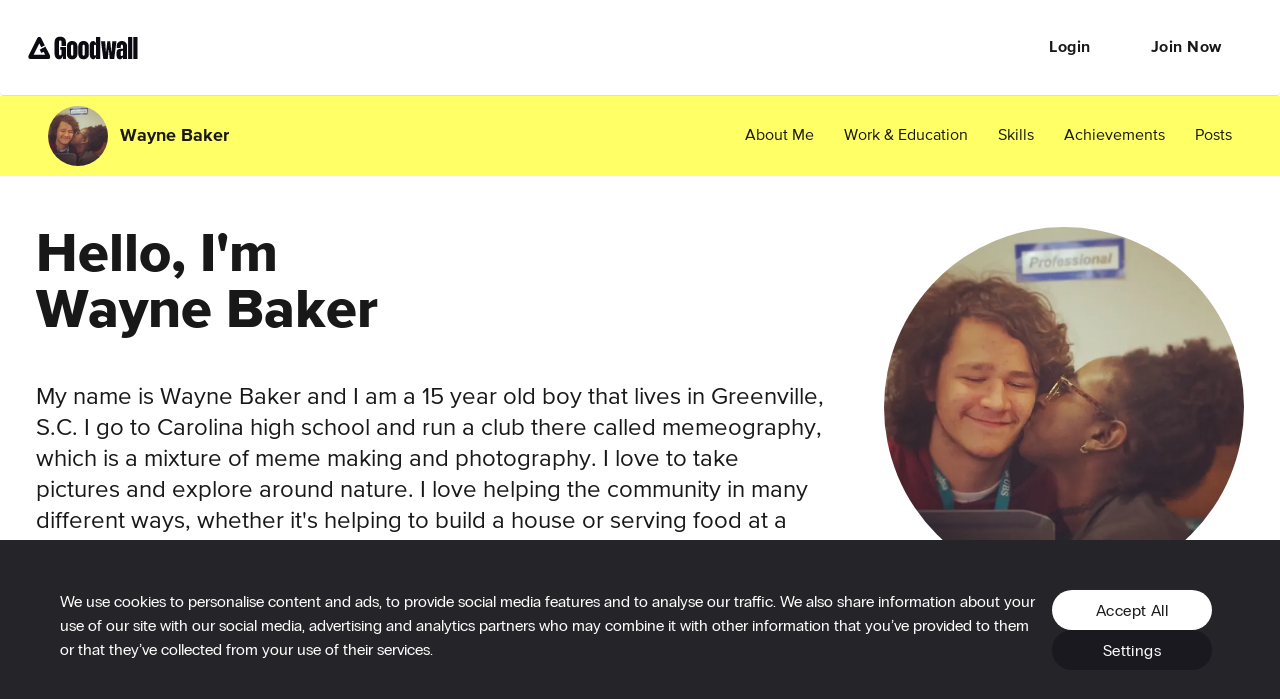

--- FILE ---
content_type: application/javascript; charset=utf-8
request_url: https://cdn2.goodwall.io/app/www/dist/spa/vendors-activity-appbar-discover-discover-experiences-home-messenger-profile-profile-activity-profil-df55765e.20251218091448.js
body_size: 10157
content:
(window.webpackJsonp=window.webpackJsonp||[]).push([[1],{1026:function(e,t,n){"use strict";var o=n(5),r=n(1),i=n(0),a=n(24),l=n(99),c=n(331),s=n(101),d=n(948),u=n(150),p=n(46),f=n(31),b=n(223),v=n(210),h=n(69),m=n(72),y=n(890),g=n(856);function w(e,t){t?e.setAttribute("aria-hidden","true"):e.removeAttribute("aria-hidden")}function x(e){return parseInt(window.getComputedStyle(e)["padding-right"],10)||0}function E(e,t,n){var o=arguments.length>3&&void 0!==arguments[3]?arguments[3]:[],r=arguments.length>4?arguments[4]:void 0,i=[t,n].concat(Object(m.a)(o)),a=["TEMPLATE","SCRIPT","STYLE"];[].forEach.call(e.children,(function(e){1===e.nodeType&&-1===i.indexOf(e)&&-1===a.indexOf(e.tagName)&&w(e,r)}))}function k(e,t){var n=-1;return e.some((function(e,o){return!!t(e)&&(n=o,!0)})),n}function O(e,t){var n,o=[],r=[],i=e.container;if(!t.disableScrollLock){if(function(e){var t=Object(s.a)(e);return t.body===e?Object(g.a)(t).innerWidth>t.documentElement.clientWidth:e.scrollHeight>e.clientHeight}(i)){var a=Object(y.a)();o.push({value:i.style.paddingRight,key:"padding-right",el:i}),i.style["padding-right"]="".concat(x(i)+a,"px"),n=Object(s.a)(i).querySelectorAll(".mui-fixed"),[].forEach.call(n,(function(e){r.push(e.style.paddingRight),e.style.paddingRight="".concat(x(e)+a,"px")}))}var l=i.parentElement,c="HTML"===l.nodeName&&"scroll"===window.getComputedStyle(l)["overflow-y"]?l:i;o.push({value:c.style.overflow,key:"overflow",el:c}),c.style.overflow="hidden"}return function(){n&&[].forEach.call(n,(function(e,t){r[t]?e.style.paddingRight=r[t]:e.style.removeProperty("padding-right")})),o.forEach((function(e){var t=e.value,n=e.el,o=e.key;t?n.style.setProperty(o,t):n.style.removeProperty(o)}))}}var j=function(){function e(){Object(v.a)(this,e),this.modals=[],this.containers=[]}return Object(h.a)(e,[{key:"add",value:function(e,t){var n=this.modals.indexOf(e);if(-1!==n)return n;n=this.modals.length,this.modals.push(e),e.modalRef&&w(e.modalRef,!1);var o=function(e){var t=[];return[].forEach.call(e.children,(function(e){e.getAttribute&&"true"===e.getAttribute("aria-hidden")&&t.push(e)})),t}(t);E(t,e.mountNode,e.modalRef,o,!0);var r=k(this.containers,(function(e){return e.container===t}));return-1!==r?(this.containers[r].modals.push(e),n):(this.containers.push({modals:[e],container:t,restore:null,hiddenSiblingNodes:o}),n)}},{key:"mount",value:function(e,t){var n=k(this.containers,(function(t){return-1!==t.modals.indexOf(e)})),o=this.containers[n];o.restore||(o.restore=O(o,t))}},{key:"remove",value:function(e){var t=this.modals.indexOf(e);if(-1===t)return t;var n=k(this.containers,(function(t){return-1!==t.modals.indexOf(e)})),o=this.containers[n];if(o.modals.splice(o.modals.indexOf(e),1),this.modals.splice(t,1),0===o.modals.length)o.restore&&o.restore(),e.modalRef&&w(e.modalRef,!0),E(o.container,e.mountNode,e.modalRef,o.hiddenSiblingNodes,!1),this.containers.splice(n,1);else{var r=o.modals[o.modals.length-1];r.modalRef&&w(r.modalRef,!1)}return t}},{key:"isTopModal",value:function(e){return this.modals.length>0&&this.modals[this.modals.length-1]===e}}]),e}();var S=function(e){var t=e.children,n=e.disableAutoFocus,o=void 0!==n&&n,r=e.disableEnforceFocus,l=void 0!==r&&r,c=e.disableRestoreFocus,d=void 0!==c&&c,u=e.getDoc,f=e.isEnabled,b=e.open,v=i.useRef(),h=i.useRef(null),m=i.useRef(null),y=i.useRef(),g=i.useRef(null),w=i.useCallback((function(e){g.current=a.findDOMNode(e)}),[]),x=Object(p.a)(t.ref,w),E=i.useRef();return i.useEffect((function(){E.current=b}),[b]),!E.current&&b&&"undefined"!=typeof window&&(y.current=u().activeElement),i.useEffect((function(){if(b){var e=Object(s.a)(g.current);o||!g.current||g.current.contains(e.activeElement)||(g.current.hasAttribute("tabIndex")||g.current.setAttribute("tabIndex",-1),g.current.focus());var t=function(){null!==g.current&&(e.hasFocus()&&!l&&f()&&!v.current?g.current&&!g.current.contains(e.activeElement)&&g.current.focus():v.current=!1)},n=function(t){!l&&f()&&9===t.keyCode&&e.activeElement===g.current&&(v.current=!0,t.shiftKey?m.current.focus():h.current.focus())};e.addEventListener("focus",t,!0),e.addEventListener("keydown",n,!0);var r=setInterval((function(){t()}),50);return function(){clearInterval(r),e.removeEventListener("focus",t,!0),e.removeEventListener("keydown",n,!0),d||(y.current&&y.current.focus&&y.current.focus(),y.current=null)}}}),[o,l,d,f,b]),i.createElement(i.Fragment,null,i.createElement("div",{tabIndex:0,ref:h,"data-test":"sentinelStart"}),i.cloneElement(t,{ref:x}),i.createElement("div",{tabIndex:0,ref:m,"data-test":"sentinelEnd"}))},C={root:{zIndex:-1,position:"fixed",right:0,bottom:0,top:0,left:0,backgroundColor:"rgba(0, 0, 0, 0.5)",WebkitTapHighlightColor:"transparent"},invisible:{backgroundColor:"transparent"}},T=i.forwardRef((function(e,t){var n=e.invisible,a=void 0!==n&&n,l=e.open,c=Object(o.a)(e,["invisible","open"]);return l?i.createElement("div",Object(r.a)({"aria-hidden":!0,ref:t},c,{style:Object(r.a)({},C.root,a?C.invisible:{},c.style)})):null}));var R=new j,_=i.forwardRef((function(e,t){var n=Object(l.a)(),v=Object(c.a)({name:"MuiModal",props:Object(r.a)({},e),theme:n}),h=v.BackdropComponent,m=void 0===h?T:h,y=v.BackdropProps,g=v.children,x=v.closeAfterTransition,E=void 0!==x&&x,k=v.container,O=v.disableAutoFocus,j=void 0!==O&&O,C=v.disableBackdropClick,_=void 0!==C&&C,P=v.disableEnforceFocus,B=void 0!==P&&P,W=v.disableEscapeKeyDown,D=void 0!==W&&W,z=v.disablePortal,L=void 0!==z&&z,M=v.disableRestoreFocus,N=void 0!==M&&M,I=v.disableScrollLock,A=void 0!==I&&I,F=v.hideBackdrop,H=void 0!==F&&F,$=v.keepMounted,K=void 0!==$&&$,V=v.manager,U=void 0===V?R:V,Y=v.onBackdropClick,X=v.onClose,J=v.onEscapeKeyDown,q=v.onRendered,G=v.open,Q=Object(o.a)(v,["BackdropComponent","BackdropProps","children","closeAfterTransition","container","disableAutoFocus","disableBackdropClick","disableEnforceFocus","disableEscapeKeyDown","disablePortal","disableRestoreFocus","disableScrollLock","hideBackdrop","keepMounted","manager","onBackdropClick","onClose","onEscapeKeyDown","onRendered","open"]),Z=i.useState(!0),ee=Z[0],te=Z[1],ne=i.useRef({}),oe=i.useRef(null),re=i.useRef(null),ie=Object(p.a)(re,t),ae=function(e){return!!e.children&&e.children.props.hasOwnProperty("in")}(v),le=function(){return Object(s.a)(oe.current)},ce=function(){return ne.current.modalRef=re.current,ne.current.mountNode=oe.current,ne.current},se=function(){U.mount(ce(),{disableScrollLock:A}),re.current.scrollTop=0},de=Object(f.a)((function(){var e=function(e){return e="function"==typeof e?e():e,a.findDOMNode(e)}(k)||le().body;U.add(ce(),e),re.current&&se()})),ue=i.useCallback((function(){return U.isTopModal(ce())}),[U]),pe=Object(f.a)((function(e){oe.current=e,e&&(q&&q(),G&&ue()?se():w(re.current,!0))})),fe=i.useCallback((function(){U.remove(ce())}),[U]);if(i.useEffect((function(){return function(){fe()}}),[fe]),i.useEffect((function(){G?de():ae&&E||fe()}),[G,fe,ae,E,de]),!K&&!G&&(!ae||ee))return null;var be=function(e){return{root:{position:"fixed",zIndex:e.zIndex.modal,right:0,bottom:0,top:0,left:0},hidden:{visibility:"hidden"}}}(n||{zIndex:b.a}),ve={};return void 0===g.props.tabIndex&&(ve.tabIndex=g.props.tabIndex||"-1"),ae&&(ve.onEnter=Object(u.a)((function(){te(!1)}),g.props.onEnter),ve.onExited=Object(u.a)((function(){te(!0),E&&fe()}),g.props.onExited)),i.createElement(d.a,{ref:pe,container:k,disablePortal:L},i.createElement("div",Object(r.a)({ref:ie,onKeyDown:function(e){"Escape"===e.key&&ue()&&(J&&J(e),D||(e.stopPropagation(),X&&X(e,"escapeKeyDown")))},role:"presentation"},Q,{style:Object(r.a)({},be.root,!G&&ee?be.hidden:{},Q.style)}),H?null:i.createElement(m,Object(r.a)({open:G,onClick:function(e){e.target===e.currentTarget&&(Y&&Y(e),!_&&X&&X(e,"backdropClick"))}},y)),i.createElement(S,{disableEnforceFocus:B,disableAutoFocus:j,disableRestoreFocus:N,getDoc:le,isEnabled:ue,open:G},i.cloneElement(g,ve))))}));t.a=_},1356:function(e,t,n){Object.defineProperty(t,"__esModule",{value:!0}),t.EVENT_HANDLERS_KEY=void 0,t.addEventListener=function(e,t,n,i){e[a]||(e[a]=new r.default(e));var l=(0,o.default)(i);return e[a].add(t,n,l)},t.removeEventListener=function(e){e()};var o=i(n(1357)),r=i(n(1360));function i(e){return e&&e.__esModule?e:{default:e}}var a=t.EVENT_HANDLERS_KEY="__consolidated_events_handlers__"},1357:function(e,t,n){Object.defineProperty(t,"__esModule",{value:!0}),t.default=function(e){if(!e)return;if(!(0,i.default)())return!!e.capture;return e};var o,r=n(1358),i=(o=r)&&o.__esModule?o:{default:o}},1358:function(e,t,n){Object.defineProperty(t,"__esModule",{value:!0}),t.default=function(){void 0===a&&(a=function(){if(!i.default)return!1;if(!window.addEventListener||!window.removeEventListener||!Object.defineProperty)return!1;var e=!1;try{var t=Object.defineProperty({},"passive",{get:function(){e=!0}});window.addEventListener("test",null,t)}catch(e){}return e}());return a};var o,r=n(1359),i=(o=r)&&o.__esModule?o:{default:o};var a=void 0},1359:function(e,t){Object.defineProperty(t,"__esModule",{value:!0});var n=!("undefined"==typeof window||!window.document||!window.document.createElement);t.default=n},1360:function(e,t,n){Object.defineProperty(t,"__esModule",{value:!0});var o,r=function(){function e(e,t){for(var n=0;n<t.length;n++){var o=t[n];o.enumerable=o.enumerable||!1,o.configurable=!0,"value"in o&&(o.writable=!0),Object.defineProperty(e,o.key,o)}}return function(t,n,o){return n&&e(t.prototype,n),o&&e(t,o),t}}(),i=n(1361),a=(o=i)&&o.__esModule?o:{default:o};function l(e){e.handlers===e.nextHandlers&&(e.nextHandlers=e.handlers.slice())}var c=function(){function e(t){!function(e,t){if(!(e instanceof t))throw new TypeError("Cannot call a class as a function")}(this,e),this.target=t,this.events={}}return r(e,[{key:"getEventHandlers",value:function(e,t){var n=String(e)+" "+String((0,a.default)(t));return this.events[n]||(this.events[n]={handlers:[],handleEvent:void 0},this.events[n].nextHandlers=this.events[n].handlers),this.events[n]}},{key:"handleEvent",value:function(e,t,n){var o=this.getEventHandlers(e,t);o.handlers=o.nextHandlers,o.handlers.forEach((function(e){e&&e(n)}))}},{key:"add",value:function(e,t,n){var o=this,r=this.getEventHandlers(e,n);l(r),0===r.nextHandlers.length&&(r.handleEvent=this.handleEvent.bind(this,e,n),this.target.addEventListener(e,r.handleEvent,n)),r.nextHandlers.push(t);var i=!0;return function(){if(i){i=!1,l(r);var a=r.nextHandlers.indexOf(t);r.nextHandlers.splice(a,1),0===r.nextHandlers.length&&(o.target&&o.target.removeEventListener(e,r.handleEvent,n),r.handleEvent=void 0)}}}}]),e}();t.default=c},1361:function(e,t){Object.defineProperty(t,"__esModule",{value:!0}),t.default=function(e){if(!e)return 0;if(!0===e)return 100;var t=e.capture<<0,n=e.passive<<1,o=e.once<<2;return t+n+o}},806:function(e,t,n){"use strict";t.__esModule=!0;var o=i(n(897)),r=i(n(900));function i(e){return e&&e.__esModule?e:{default:e}}t.default=function(e,t){if(Array.isArray(e))return e;if((0,o.default)(Object(e)))return function(e,t){var n=[],o=!0,i=!1,a=void 0;try{for(var l,c=(0,r.default)(e);!(o=(l=c.next()).done)&&(n.push(l.value),!t||n.length!==t);o=!0);}catch(e){i=!0,a=e}finally{try{!o&&c.return&&c.return()}finally{if(i)throw a}}return n}(e,t);throw new TypeError("Invalid attempt to destructure non-iterable instance")}},824:function(e,t,n){"use strict";n.r(t);var o=n(850);n.d(t,"default",(function(){return o.a}))},827:function(e,t,n){"use strict";(function(t){function o(e){return e&&"object"==typeof e&&"default"in e?e.default:e}var r=n(1356),i=o(n(2)),a=o(n(0));function l(e,t){var n,o=(n=e,!isNaN(parseFloat(n))&&isFinite(n)?parseFloat(n):"px"===n.slice(-2)?parseFloat(n.slice(0,-2)):void 0);if("number"==typeof o)return o;var r=function(e){if("%"===e.slice(-1))return parseFloat(e.slice(0,-1))/100}(e);return"number"==typeof r?r*t:void 0}var c="above",s="inside",d="below",u="invisible";function p(e){if(e)try{a.Children.only(e)}catch(e){throw new Error("<Waypoint> expected to receive a single React element child.\n\nSee https://goo.gl/LrBNgw for more info.")}}function f(e){return"string"==typeof e.type}var b=void 0,v=[];var h=function(){function e(e,t){for(var n=0;n<t.length;n++){var o=t[n];o.enumerable=o.enumerable||!1,o.configurable=!0,"value"in o&&(o.writable=!0),Object.defineProperty(e,o.key,o)}}return function(t,n,o){return n&&e(t.prototype,n),o&&e(t,o),t}}();var m={topOffset:"0px",bottomOffset:"0px",horizontal:!1,onEnter:function(){},onLeave:function(){},onPositionChange:function(){},fireOnRapidScroll:!0},y=function(e){function n(e){!function(e,t){if(!(e instanceof t))throw new TypeError("Cannot call a class as a function")}(this,n);var t=function(e,t){if(!e)throw new ReferenceError("this hasn't been initialised - super() hasn't been called");return!t||"object"!=typeof t&&"function"!=typeof t?e:t}(this,(n.__proto__||Object.getPrototypeOf(n)).call(this,e));return t.refElement=function(e){return t._ref=e},t}return function(e,t){if("function"!=typeof t&&null!==t)throw new TypeError("Super expression must either be null or a function, not "+typeof t);e.prototype=Object.create(t&&t.prototype,{constructor:{value:e,enumerable:!1,writable:!0,configurable:!0}}),t&&(Object.setPrototypeOf?Object.setPrototypeOf(e,t):e.__proto__=t)}(n,e),h(n,[{key:"componentWillMount",value:function(){p(this.props.children)}},{key:"componentDidMount",value:function(){var e=this;n.getWindow()&&(this.cancelInitialTimeout=function(e){v.push(e),b||(b=setTimeout((function(){b=null;for(var e=void 0;e=v.shift();)e()}),0));var t=!0;return function(){if(t){t=!1;var n=v.indexOf(e);-1!==n&&(v.splice(n,1),!v.length&&b&&(clearTimeout(b),b=null))}}}((function(){!function(e,t){if(e&&!f(e)&&!t)throw new Error("<Waypoint> needs a DOM element to compute boundaries. The child you passed is neither a DOM element (e.g. <div>) nor does it use the innerRef prop.\n\nSee https://goo.gl/LrBNgw for more info.")}(e.props.children,e._ref),e._handleScroll=e._handleScroll.bind(e),e.scrollableAncestor=e._findScrollableAncestor(),e.scrollEventListenerUnsubscribe=r.addEventListener(e.scrollableAncestor,"scroll",e._handleScroll,{passive:!0}),e.resizeEventListenerUnsubscribe=r.addEventListener(window,"resize",e._handleScroll,{passive:!0}),e._handleScroll(null)})))}},{key:"componentWillReceiveProps",value:function(e){p(e.children)}},{key:"componentDidUpdate",value:function(){n.getWindow()&&this.scrollableAncestor&&this._handleScroll(null)}},{key:"componentWillUnmount",value:function(){n.getWindow()&&(this.scrollEventListenerUnsubscribe&&this.scrollEventListenerUnsubscribe(),this.resizeEventListenerUnsubscribe&&this.resizeEventListenerUnsubscribe(),this.cancelInitialTimeout&&this.cancelInitialTimeout())}},{key:"_findScrollableAncestor",value:function(){var e=this.props,n=e.horizontal,o=e.scrollableAncestor;if(o)return function(e){return"window"===e?t.window:e}(o);for(var r=this._ref;r.parentNode;){if((r=r.parentNode)===document.body)return window;var i=window.getComputedStyle(r),a=(n?i.getPropertyValue("overflow-x"):i.getPropertyValue("overflow-y"))||i.getPropertyValue("overflow");if("auto"===a||"scroll"===a)return r}return window}},{key:"_handleScroll",value:function(e){if(this._ref){var t=this._getBounds(),n=function(e){return e.viewportBottom-e.viewportTop==0?u:e.viewportTop<=e.waypointTop&&e.waypointTop<=e.viewportBottom||e.viewportTop<=e.waypointBottom&&e.waypointBottom<=e.viewportBottom||e.waypointTop<=e.viewportTop&&e.viewportBottom<=e.waypointBottom?s:e.viewportBottom<e.waypointTop?d:e.waypointTop<e.viewportTop?c:u}(t),o=this._previousPosition;if(this._previousPosition=n,o!==n){var r={currentPosition:n,previousPosition:o,event:e,waypointTop:t.waypointTop,waypointBottom:t.waypointBottom,viewportTop:t.viewportTop,viewportBottom:t.viewportBottom};this.props.onPositionChange.call(this,r),n===s?this.props.onEnter.call(this,r):o===s&&this.props.onLeave.call(this,r);var i=o===d&&n===c,a=o===c&&n===d;this.props.fireOnRapidScroll&&(i||a)&&(this.props.onEnter.call(this,{currentPosition:s,previousPosition:o,event:e,waypointTop:t.waypointTop,waypointBottom:t.waypointBottom,viewportTop:t.viewportTop,viewportBottom:t.viewportBottom}),this.props.onLeave.call(this,{currentPosition:n,previousPosition:s,event:e,waypointTop:t.waypointTop,waypointBottom:t.waypointBottom,viewportTop:t.viewportTop,viewportBottom:t.viewportBottom}))}}}},{key:"_getBounds",value:function(){var e=this.props.horizontal,t=this._ref.getBoundingClientRect(),n=t.left,o=t.top,r=t.right,i=t.bottom,a=e?n:o,c=e?r:i,s=void 0,d=void 0;this.scrollableAncestor===window?(s=e?window.innerWidth:window.innerHeight,d=0):(s=e?this.scrollableAncestor.offsetWidth:this.scrollableAncestor.offsetHeight,d=e?this.scrollableAncestor.getBoundingClientRect().left:this.scrollableAncestor.getBoundingClientRect().top);var u=this.props,p=u.bottomOffset;return{waypointTop:a,waypointBottom:c,viewportTop:d+l(u.topOffset,s),viewportBottom:d+s-l(p,s)}}},{key:"render",value:function(){var e=this,t=this.props.children;if(!t)return a.createElement("span",{ref:this.refElement,style:{fontSize:0}});if(f(t)){var n=function(n){e.refElement(n),t.ref&&t.ref(n)};return a.cloneElement(t,{ref:n})}return a.cloneElement(t,{innerRef:this.refElement})}}]),n}(a.Component);y.propTypes={children:i.node,debug:i.bool,onEnter:i.func,onLeave:i.func,onPositionChange:i.func,fireOnRapidScroll:i.bool,scrollableAncestor:i.any,horizontal:i.bool,topOffset:i.oneOfType([i.string,i.number]),bottomOffset:i.oneOfType([i.string,i.number])},y.above=c,y.below=d,y.inside=s,y.invisible=u,y.getWindow=function(){if("undefined"!=typeof window)return window},y.defaultProps=m,y.displayName="Waypoint",e.exports=y}).call(this,n(103))},835:function(e,t,n){"use strict";n.r(t);var o=n(847);n.d(t,"default",(function(){return o.a}))},836:function(e,t,n){"use strict";n.r(t);var o=n(849);n.d(t,"default",(function(){return o.a}))},847:function(e,t,n){"use strict";var o=n(1),r=n(5),i=n(15),a=n(0),l=n(11),c=n(20),s=n(45),d=n(1026),u=n(988),p=n(987),f=n(57),b=n(368),v={enter:f.b.enteringScreen,exit:f.b.leavingScreen},h=a.forwardRef((function(e,t){var n=e.BackdropProps,i=e.children,c=e.classes,f=e.className,h=e.disableBackdropClick,m=void 0!==h&&h,y=e.disableEscapeKeyDown,g=void 0!==y&&y,w=e.fullScreen,x=void 0!==w&&w,E=e.fullWidth,k=void 0!==E&&E,O=e.maxWidth,j=void 0===O?"sm":O,S=e.onBackdropClick,C=e.onClose,T=e.onEnter,R=e.onEntered,_=e.onEntering,P=e.onEscapeKeyDown,B=e.onExit,W=e.onExited,D=e.onExiting,z=e.open,L=e.PaperComponent,M=void 0===L?b.a:L,N=e.PaperProps,I=void 0===N?{}:N,A=e.scroll,F=void 0===A?"paper":A,H=e.TransitionComponent,$=void 0===H?p.a:H,K=e.transitionDuration,V=void 0===K?v:K,U=e.TransitionProps,Y=e["aria-describedby"],X=e["aria-labelledby"],J=Object(r.a)(e,["BackdropProps","children","classes","className","disableBackdropClick","disableEscapeKeyDown","fullScreen","fullWidth","maxWidth","onBackdropClick","onClose","onEnter","onEntered","onEntering","onEscapeKeyDown","onExit","onExited","onExiting","open","PaperComponent","PaperProps","scroll","TransitionComponent","transitionDuration","TransitionProps","aria-describedby","aria-labelledby"]),q=a.useRef();return a.createElement(d.a,Object(o.a)({className:Object(l.default)(c.root,f),BackdropComponent:u.a,BackdropProps:Object(o.a)({transitionDuration:V},n),closeAfterTransition:!0},m?{disableBackdropClick:m}:{},{disableEscapeKeyDown:g,onEscapeKeyDown:P,onClose:C,open:z,ref:t},J),a.createElement($,Object(o.a)({appear:!0,in:z,timeout:V,onEnter:T,onEntering:_,onEntered:R,onExit:B,onExiting:D,onExited:W,role:"none presentation"},U),a.createElement("div",{className:Object(l.default)(c.container,c["scroll".concat(Object(s.a)(F))]),onMouseUp:function(e){e.target===e.currentTarget&&e.target===q.current&&(q.current=null,S&&S(e),!m&&C&&C(e,"backdropClick"))},onMouseDown:function(e){q.current=e.target}},a.createElement(M,Object(o.a)({elevation:24,role:"dialog","aria-describedby":Y,"aria-labelledby":X},I,{className:Object(l.default)(c.paper,c["paperScroll".concat(Object(s.a)(F))],c["paperWidth".concat(Object(s.a)(String(j)))],I.className,x&&c.paperFullScreen,k&&c.paperFullWidth)}),i))))}));t.a=Object(c.a)((function(e){return{root:{"@media print":{position:"absolute !important"}},scrollPaper:{display:"flex",justifyContent:"center",alignItems:"center"},scrollBody:{overflowY:"auto",overflowX:"hidden",textAlign:"center","&:after":{content:'""',display:"inline-block",verticalAlign:"middle",height:"100%",width:"0"}},container:{height:"100%","@media print":{height:"auto"},outline:0},paper:{margin:32,position:"relative",overflowY:"auto","@media print":{overflowY:"visible",boxShadow:"none"}},paperScrollPaper:{display:"flex",flexDirection:"column",maxHeight:"calc(100% - 64px)"},paperScrollBody:{display:"inline-block",verticalAlign:"middle",textAlign:"left"},paperWidthFalse:{maxWidth:"calc(100% - 64px)"},paperWidthXs:{maxWidth:Math.max(e.breakpoints.values.xs,444),"&$paperScrollBody":Object(i.a)({},e.breakpoints.down(Math.max(e.breakpoints.values.xs,444)+64),{maxWidth:"calc(100% - 64px)"})},paperWidthSm:{maxWidth:e.breakpoints.values.sm,"&$paperScrollBody":Object(i.a)({},e.breakpoints.down(e.breakpoints.values.sm+64),{maxWidth:"calc(100% - 64px)"})},paperWidthMd:{maxWidth:e.breakpoints.values.md,"&$paperScrollBody":Object(i.a)({},e.breakpoints.down(e.breakpoints.values.md+64),{maxWidth:"calc(100% - 64px)"})},paperWidthLg:{maxWidth:e.breakpoints.values.lg,"&$paperScrollBody":Object(i.a)({},e.breakpoints.down(e.breakpoints.values.lg+64),{maxWidth:"calc(100% - 64px)"})},paperWidthXl:{maxWidth:e.breakpoints.values.xl,"&$paperScrollBody":Object(i.a)({},e.breakpoints.down(e.breakpoints.values.xl+64),{maxWidth:"calc(100% - 64px)"})},paperFullWidth:{width:"calc(100% - 64px)"},paperFullScreen:{margin:0,width:"100%",maxWidth:"100%",height:"100%",maxHeight:"none",borderRadius:0,"&$paperScrollBody":{margin:0,maxWidth:"100%"}}}}),{name:"MuiDialog"})(h)},849:function(e,t,n){"use strict";var o=n(5),r=n(1),i=n(0),a=n(11),l=n(20),c=n(30),s=n(757),d=n(45),u=i.forwardRef((function(e,t){var n=e.children,l=e.classes,c=e.className,u=e.color,p=void 0===u?"default":u,f=e.component,b=void 0===f?"button":f,v=e.disabled,h=void 0!==v&&v,m=e.disableElevation,y=void 0!==m&&m,g=e.disableFocusRipple,w=void 0!==g&&g,x=e.endIcon,E=e.focusVisibleClassName,k=e.fullWidth,O=void 0!==k&&k,j=e.size,S=void 0===j?"medium":j,C=e.startIcon,T=e.type,R=void 0===T?"button":T,_=e.variant,P=void 0===_?"text":_,B=Object(o.a)(e,["children","classes","className","color","component","disabled","disableElevation","disableFocusRipple","endIcon","focusVisibleClassName","fullWidth","size","startIcon","type","variant"]),W=C&&i.createElement("span",{className:Object(a.default)(l.startIcon,l["iconSize".concat(Object(d.a)(S))])},C),D=x&&i.createElement("span",{className:Object(a.default)(l.endIcon,l["iconSize".concat(Object(d.a)(S))])},x);return i.createElement(s.a,Object(r.a)({className:Object(a.default)(l.root,l[P],c,"inherit"===p?l.colorInherit:"default"!==p&&l["".concat(P).concat(Object(d.a)(p))],"medium"!==S&&[l["".concat(P,"Size").concat(Object(d.a)(S))],l["size".concat(Object(d.a)(S))]],y&&l.disableElevation,h&&l.disabled,O&&l.fullWidth),component:b,disabled:h,focusRipple:!w,focusVisibleClassName:Object(a.default)(l.focusVisible,E),ref:t,type:R},B),i.createElement("span",{className:l.label},W,n,D))}));t.a=Object(l.a)((function(e){return{root:Object(r.a)({},e.typography.button,{boxSizing:"border-box",minWidth:64,padding:"6px 16px",borderRadius:e.shape.borderRadius,color:e.palette.text.primary,transition:e.transitions.create(["background-color","box-shadow","border"],{duration:e.transitions.duration.short}),"&:hover":{textDecoration:"none",backgroundColor:Object(c.a)(e.palette.text.primary,e.palette.action.hoverOpacity),"@media (hover: none)":{backgroundColor:"transparent"},"&$disabled":{backgroundColor:"transparent"}},"&$disabled":{color:e.palette.action.disabled}}),label:{width:"100%",display:"inherit",alignItems:"inherit",justifyContent:"inherit"},text:{padding:"6px 8px"},textPrimary:{color:e.palette.primary.main,"&:hover":{backgroundColor:Object(c.a)(e.palette.primary.main,e.palette.action.hoverOpacity),"@media (hover: none)":{backgroundColor:"transparent"}}},textSecondary:{color:e.palette.secondary.main,"&:hover":{backgroundColor:Object(c.a)(e.palette.secondary.main,e.palette.action.hoverOpacity),"@media (hover: none)":{backgroundColor:"transparent"}}},outlined:{padding:"5px 15px",border:"1px solid ".concat("light"===e.palette.type?"rgba(0, 0, 0, 0.23)":"rgba(255, 255, 255, 0.23)"),"&$disabled":{border:"1px solid ".concat(e.palette.action.disabledBackground)}},outlinedPrimary:{color:e.palette.primary.main,border:"1px solid ".concat(Object(c.a)(e.palette.primary.main,.5)),"&:hover":{border:"1px solid ".concat(e.palette.primary.main),backgroundColor:Object(c.a)(e.palette.primary.main,e.palette.action.hoverOpacity),"@media (hover: none)":{backgroundColor:"transparent"}}},outlinedSecondary:{color:e.palette.secondary.main,border:"1px solid ".concat(Object(c.a)(e.palette.secondary.main,.5)),"&:hover":{border:"1px solid ".concat(e.palette.secondary.main),backgroundColor:Object(c.a)(e.palette.secondary.main,e.palette.action.hoverOpacity),"@media (hover: none)":{backgroundColor:"transparent"}},"&$disabled":{border:"1px solid ".concat(e.palette.action.disabled)}},contained:{color:e.palette.getContrastText(e.palette.grey[300]),backgroundColor:e.palette.grey[300],boxShadow:e.shadows[2],"&:hover":{backgroundColor:e.palette.grey.A100,boxShadow:e.shadows[4],"@media (hover: none)":{boxShadow:e.shadows[2],backgroundColor:e.palette.grey[300]},"&$disabled":{backgroundColor:e.palette.action.disabledBackground}},"&$focusVisible":{boxShadow:e.shadows[6]},"&:active":{boxShadow:e.shadows[8]},"&$disabled":{color:e.palette.action.disabled,boxShadow:e.shadows[0],backgroundColor:e.palette.action.disabledBackground}},containedPrimary:{color:e.palette.primary.contrastText,backgroundColor:e.palette.primary.main,"&:hover":{backgroundColor:e.palette.primary.dark,"@media (hover: none)":{backgroundColor:e.palette.primary.main}}},containedSecondary:{color:e.palette.secondary.contrastText,backgroundColor:e.palette.secondary.main,"&:hover":{backgroundColor:e.palette.secondary.dark,"@media (hover: none)":{backgroundColor:e.palette.secondary.main}}},disableElevation:{boxShadow:"none","&:hover":{boxShadow:"none"},"&$focusVisible":{boxShadow:"none"},"&:active":{boxShadow:"none"},"&$disabled":{boxShadow:"none"}},focusVisible:{},disabled:{},colorInherit:{color:"inherit",borderColor:"currentColor"},textSizeSmall:{padding:"4px 5px",fontSize:e.typography.pxToRem(13)},textSizeLarge:{padding:"8px 11px",fontSize:e.typography.pxToRem(15)},outlinedSizeSmall:{padding:"3px 9px",fontSize:e.typography.pxToRem(13)},outlinedSizeLarge:{padding:"7px 21px",fontSize:e.typography.pxToRem(15)},containedSizeSmall:{padding:"4px 10px",fontSize:e.typography.pxToRem(13)},containedSizeLarge:{padding:"8px 22px",fontSize:e.typography.pxToRem(15)},sizeSmall:{},sizeLarge:{},fullWidth:{width:"100%"},startIcon:{display:"inherit",marginRight:8,marginLeft:-4,"&$iconSizeSmall":{marginLeft:-2}},endIcon:{display:"inherit",marginRight:-4,marginLeft:8,"&$iconSizeSmall":{marginRight:-2}},iconSizeSmall:{"& > *:first-child":{fontSize:18}},iconSizeMedium:{"& > *:first-child":{fontSize:20}},iconSizeLarge:{"& > *:first-child":{fontSize:22}}}}),{name:"MuiButton"})(u)},850:function(e,t,n){"use strict";var o=n(1),r=n(5),i=n(0),a=n(11),l=n(20),c=n(45),s=i.forwardRef((function(e,t){var n=e.classes,l=e.className,s=e.color,d=void 0===s?"primary":s,u=e.disableShrink,p=void 0!==u&&u,f=e.size,b=void 0===f?40:f,v=e.style,h=e.thickness,m=void 0===h?3.6:h,y=e.value,g=void 0===y?0:y,w=e.variant,x=void 0===w?"indeterminate":w,E=Object(r.a)(e,["classes","className","color","disableShrink","size","style","thickness","value","variant"]),k={},O={},j={};if("determinate"===x||"static"===x){var S=2*Math.PI*((44-m)/2);k.strokeDasharray=S.toFixed(3),j["aria-valuenow"]=Math.round(g),k.strokeDashoffset="".concat(((100-g)/100*S).toFixed(3),"px"),O.transform="rotate(-90deg)"}return i.createElement("div",Object(o.a)({className:Object(a.default)(n.root,l,"inherit"!==d&&n["color".concat(Object(c.a)(d))],{determinate:n.determinate,indeterminate:n.indeterminate,static:n.static}[x]),style:Object(o.a)({width:b,height:b},O,v),ref:t,role:"progressbar"},j,E),i.createElement("svg",{className:n.svg,viewBox:"".concat(22," ").concat(22," ").concat(44," ").concat(44)},i.createElement("circle",{className:Object(a.default)(n.circle,p&&n.circleDisableShrink,{determinate:n.circleDeterminate,indeterminate:n.circleIndeterminate,static:n.circleStatic}[x]),style:k,cx:44,cy:44,r:(44-m)/2,fill:"none",strokeWidth:m})))}));t.a=Object(l.a)((function(e){return{root:{display:"inline-block"},static:{transition:e.transitions.create("transform")},indeterminate:{animation:"$circular-rotate 1.4s linear infinite"},determinate:{transition:e.transitions.create("transform")},colorPrimary:{color:e.palette.primary.main},colorSecondary:{color:e.palette.secondary.main},svg:{display:"block"},circle:{stroke:"currentColor"},circleStatic:{transition:e.transitions.create("stroke-dashoffset")},circleIndeterminate:{animation:"$circular-dash 1.4s ease-in-out infinite",strokeDasharray:"80px, 200px",strokeDashoffset:"0px"},circleDeterminate:{transition:e.transitions.create("stroke-dashoffset")},"@keyframes circular-rotate":{"0%":{transformOrigin:"50% 50%"},"100%":{transform:"rotate(360deg)"}},"@keyframes circular-dash":{"0%":{strokeDasharray:"1px, 200px",strokeDashoffset:"0px"},"50%":{strokeDasharray:"100px, 200px",strokeDashoffset:"-15px"},"100%":{strokeDasharray:"100px, 200px",strokeDashoffset:"-125px"}},circleDisableShrink:{animation:"none"}}}),{name:"MuiCircularProgress",flip:!1})(s)},856:function(e,t,n){"use strict";n.d(t,"a",(function(){return r}));var o=n(101);function r(e){return Object(o.a)(e).defaultView||window}},890:function(e,t,n){"use strict";function o(){var e=document.createElement("div");e.style.width="99px",e.style.height="99px",e.style.position="absolute",e.style.top="-9999px",e.style.overflow="scroll",document.body.appendChild(e);var t=e.offsetWidth-e.clientWidth;return document.body.removeChild(e),t}n.d(t,"a",(function(){return o}))},897:function(e,t,n){e.exports={default:n(898),__esModule:!0}},898:function(e,t,n){n(346),n(209),e.exports=n(899)},899:function(e,t,n){var o=n(359),r=n(40)("iterator"),i=n(87);e.exports=n(39).isIterable=function(e){var t=Object(e);return void 0!==t[r]||"@@iterator"in t||i.hasOwnProperty(o(t))}},900:function(e,t,n){e.exports={default:n(901),__esModule:!0}},901:function(e,t,n){n(346),n(209),e.exports=n(902)},902:function(e,t,n){var o=n(68),r=n(358);e.exports=n(39).getIterator=function(e){var t=r(e);if("function"!=typeof t)throw TypeError(e+" is not iterable!");return o(t.call(e))}},948:function(e,t,n){"use strict";var o=n(0),r=n(24),i=n(148),a=n(46);var l="undefined"!=typeof window?o.useLayoutEffect:o.useEffect,c=o.forwardRef((function(e,t){var n=e.children,c=e.container,s=e.disablePortal,d=void 0!==s&&s,u=e.onRendered,p=o.useState(null),f=p[0],b=p[1],v=Object(a.a)(o.isValidElement(n)?n.ref:null,t);return l((function(){d||b(function(e){return e="function"==typeof e?e():e,r.findDOMNode(e)}(c)||document.body)}),[c,d]),l((function(){if(f&&!d)return Object(i.a)(t,f),function(){Object(i.a)(t,null)}}),[t,f,d]),l((function(){u&&(f||d)&&u()}),[u,f,d]),d?o.isValidElement(n)?o.cloneElement(n,{ref:v}):n:f?r.createPortal(n,f):f}));t.a=c},987:function(e,t,n){"use strict";var o=n(1),r=n(102),i=n(5),a=n(0),l=n(752),c=n(57),s=n(67),d=n(107),u=n(46),p={entering:{opacity:1},entered:{opacity:1}},f={enter:c.b.enteringScreen,exit:c.b.leavingScreen},b=a.forwardRef((function(e,t){var n=e.children,c=e.disableStrictModeCompat,b=void 0!==c&&c,v=e.in,h=e.onEnter,m=e.onEntered,y=e.onEntering,g=e.onExit,w=e.onExited,x=e.onExiting,E=e.style,k=e.TransitionComponent,O=void 0===k?l.a:k,j=e.timeout,S=void 0===j?f:j,C=Object(i.a)(e,["children","disableStrictModeCompat","in","onEnter","onEntered","onEntering","onExit","onExited","onExiting","style","TransitionComponent","timeout"]),T=Object(s.a)(),R=T.unstable_strictMode&&!b,_=a.useRef(null),P=Object(u.a)(n.ref,t),B=Object(u.a)(R?_:void 0,P),W=function(e){return function(t,n){if(e){var o=R?[_.current,t]:[t,n],i=Object(r.a)(o,2),a=i[0],l=i[1];void 0===l?e(a):e(a,l)}}},D=W(y),z=W((function(e,t){Object(d.b)(e);var n=Object(d.a)({style:E,timeout:S},{mode:"enter"});e.style.webkitTransition=T.transitions.create("opacity",n),e.style.transition=T.transitions.create("opacity",n),h&&h(e,t)})),L=W(m),M=W(x),N=W((function(e){var t=Object(d.a)({style:E,timeout:S},{mode:"exit"});e.style.webkitTransition=T.transitions.create("opacity",t),e.style.transition=T.transitions.create("opacity",t),g&&g(e)})),I=W(w);return a.createElement(O,Object(o.a)({appear:!0,in:v,nodeRef:R?_:void 0,onEnter:z,onEntered:L,onEntering:D,onExit:N,onExited:I,onExiting:M,timeout:S},C),(function(e,t){return a.cloneElement(n,Object(o.a)({style:Object(o.a)({opacity:0,visibility:"exited"!==e||v?void 0:"hidden"},p[e],E,n.props.style),ref:B},t))}))}));t.a=b},988:function(e,t,n){"use strict";var o=n(1),r=n(5),i=n(0),a=n(11),l=n(20),c=n(987),s=i.forwardRef((function(e,t){var n=e.children,l=e.classes,s=e.className,d=e.invisible,u=void 0!==d&&d,p=e.open,f=e.transitionDuration,b=e.TransitionComponent,v=void 0===b?c.a:b,h=Object(r.a)(e,["children","classes","className","invisible","open","transitionDuration","TransitionComponent"]);return i.createElement(v,Object(o.a)({in:p,timeout:f},h),i.createElement("div",{className:Object(a.default)(l.root,s,u&&l.invisible),"aria-hidden":!0,ref:t},n))}));t.a=Object(l.a)({root:{zIndex:-1,position:"fixed",display:"flex",alignItems:"center",justifyContent:"center",right:0,bottom:0,top:0,left:0,backgroundColor:"rgba(0, 0, 0, 0.5)",WebkitTapHighlightColor:"transparent"},invisible:{backgroundColor:"transparent"}},{name:"MuiBackdrop"})(s)}}]);